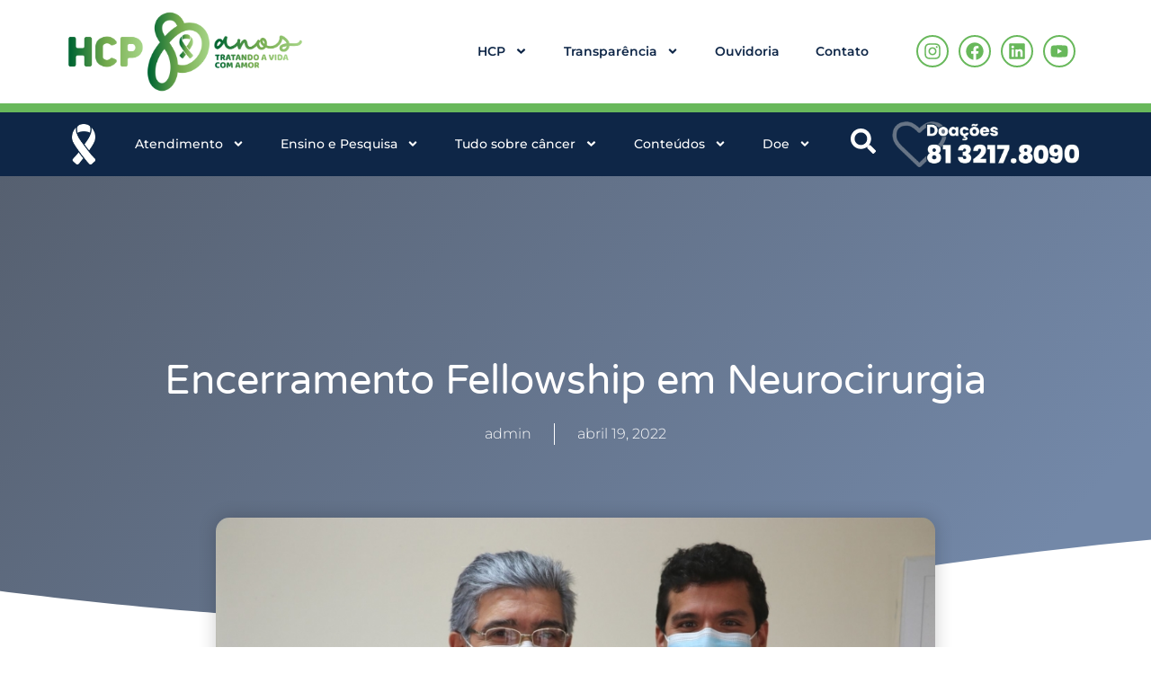

--- FILE ---
content_type: text/css
request_url: https://www.hcp.org.br/wp-content/uploads/elementor/css/post-125.css?ver=1764775456
body_size: 25990
content:
.elementor-125 .elementor-element.elementor-element-fd9520c:not(.elementor-motion-effects-element-type-background), .elementor-125 .elementor-element.elementor-element-fd9520c > .elementor-motion-effects-container > .elementor-motion-effects-layer{background-color:var( --e-global-color-703f32b );}.elementor-125 .elementor-element.elementor-element-fd9520c{transition:background 0.3s, border 0.3s, border-radius 0.3s, box-shadow 0.3s;padding:80px 0px 0px 0px;}.elementor-125 .elementor-element.elementor-element-fd9520c > .elementor-background-overlay{transition:background 0.3s, border-radius 0.3s, opacity 0.3s;}.elementor-widget-heading .elementor-heading-title{font-family:var( --e-global-typography-primary-font-family ), Sans-serif;font-weight:var( --e-global-typography-primary-font-weight );color:var( --e-global-color-primary );}.elementor-125 .elementor-element.elementor-element-b2722fe{text-align:left;}.elementor-125 .elementor-element.elementor-element-b2722fe .elementor-heading-title{font-family:"Montserrat", Sans-serif;font-size:3em;font-weight:500;text-transform:uppercase;color:var( --e-global-color-7cb9b99 );}.elementor-125 .elementor-element.elementor-element-d77f1f7 > .elementor-container > .elementor-column > .elementor-widget-wrap{align-content:center;align-items:center;}.elementor-125 .elementor-element.elementor-element-d77f1f7:not(.elementor-motion-effects-element-type-background), .elementor-125 .elementor-element.elementor-element-d77f1f7 > .elementor-motion-effects-container > .elementor-motion-effects-layer{background-color:var( --e-global-color-703f32b );}.elementor-125 .elementor-element.elementor-element-d77f1f7{transition:background 0.3s, border 0.3s, border-radius 0.3s, box-shadow 0.3s;padding:30px 0px 80px 0px;}.elementor-125 .elementor-element.elementor-element-d77f1f7 > .elementor-background-overlay{transition:background 0.3s, border-radius 0.3s, opacity 0.3s;}.elementor-125 .elementor-element.elementor-element-d77f1f7 a{color:var( --e-global-color-7cb9b99 );}.elementor-125 .elementor-element.elementor-element-d77f1f7 a:hover{color:var( --e-global-color-7cb9b99 );}.elementor-bc-flex-widget .elementor-125 .elementor-element.elementor-element-3b19967.elementor-column .elementor-widget-wrap{align-items:flex-start;}.elementor-125 .elementor-element.elementor-element-3b19967.elementor-column.elementor-element[data-element_type="column"] > .elementor-widget-wrap.elementor-element-populated{align-content:flex-start;align-items:flex-start;}.elementor-widget-text-editor{font-family:var( --e-global-typography-text-font-family ), Sans-serif;font-weight:var( --e-global-typography-text-font-weight );color:var( --e-global-color-text );}.elementor-widget-text-editor.elementor-drop-cap-view-stacked .elementor-drop-cap{background-color:var( --e-global-color-primary );}.elementor-widget-text-editor.elementor-drop-cap-view-framed .elementor-drop-cap, .elementor-widget-text-editor.elementor-drop-cap-view-default .elementor-drop-cap{color:var( --e-global-color-primary );border-color:var( --e-global-color-primary );}.elementor-125 .elementor-element.elementor-element-cf483d0{font-family:"Montserrat", Sans-serif;font-size:1.2em;font-weight:400;color:var( --e-global-color-7cb9b99 );}.elementor-bc-flex-widget .elementor-125 .elementor-element.elementor-element-325853b.elementor-column .elementor-widget-wrap{align-items:flex-start;}.elementor-125 .elementor-element.elementor-element-325853b.elementor-column.elementor-element[data-element_type="column"] > .elementor-widget-wrap.elementor-element-populated{align-content:flex-start;align-items:flex-start;}.elementor-125 .elementor-element.elementor-element-325853b > .elementor-element-populated{border-style:solid;border-width:0px 0px 0px 5px;border-color:var( --e-global-color-accent );padding:15px 15px 15px 25px;}.elementor-125 .elementor-element.elementor-element-39bd2c7{font-family:"Montserrat", Sans-serif;font-size:1.2em;font-weight:400;color:var( --e-global-color-7cb9b99 );}.elementor-bc-flex-widget .elementor-125 .elementor-element.elementor-element-09cfe40.elementor-column .elementor-widget-wrap{align-items:flex-start;}.elementor-125 .elementor-element.elementor-element-09cfe40.elementor-column.elementor-element[data-element_type="column"] > .elementor-widget-wrap.elementor-element-populated{align-content:flex-start;align-items:flex-start;}.elementor-125 .elementor-element.elementor-element-09cfe40 > .elementor-element-populated{border-style:solid;border-width:0px 0px 0px 5px;border-color:var( --e-global-color-accent );padding:15px 15px 15px 25px;}.elementor-125 .elementor-element.elementor-element-a4d0aed{font-family:"Montserrat", Sans-serif;font-size:1.2em;font-weight:400;color:var( --e-global-color-7cb9b99 );}.elementor-widget-button .elementor-button{background-color:var( --e-global-color-accent );font-family:var( --e-global-typography-accent-font-family ), Sans-serif;font-weight:var( --e-global-typography-accent-font-weight );}.elementor-125 .elementor-element.elementor-element-e5c48b3 .elementor-button{background-color:var( --e-global-color-primary );font-family:"Montserrat", Sans-serif;font-weight:500;text-transform:uppercase;border-radius:10px 10px 10px 10px;}.elementor-125 .elementor-element.elementor-element-e5c48b3 .elementor-button:hover, .elementor-125 .elementor-element.elementor-element-e5c48b3 .elementor-button:focus{background-color:var( --e-global-color-accent );}.elementor-125 .elementor-element.elementor-element-e5c48b3 .elementor-button-content-wrapper{flex-direction:row;}.elementor-125 .elementor-element.elementor-element-5b4b023:not(.elementor-motion-effects-element-type-background), .elementor-125 .elementor-element.elementor-element-5b4b023 > .elementor-motion-effects-container > .elementor-motion-effects-layer{background-color:#E6E7E9;}.elementor-125 .elementor-element.elementor-element-5b4b023{transition:background 0.3s, border 0.3s, border-radius 0.3s, box-shadow 0.3s;padding:80px 0px 30px 0px;}.elementor-125 .elementor-element.elementor-element-5b4b023 > .elementor-background-overlay{transition:background 0.3s, border-radius 0.3s, opacity 0.3s;}.elementor-125 .elementor-element.elementor-element-b38f678 .elementor-heading-title{font-family:"Montserrat", Sans-serif;font-size:1.5em;font-weight:600;color:var( --e-global-color-text );}.elementor-widget-icon-list .elementor-icon-list-item:not(:last-child):after{border-color:var( --e-global-color-text );}.elementor-widget-icon-list .elementor-icon-list-icon i{color:var( --e-global-color-primary );}.elementor-widget-icon-list .elementor-icon-list-icon svg{fill:var( --e-global-color-primary );}.elementor-widget-icon-list .elementor-icon-list-item > .elementor-icon-list-text, .elementor-widget-icon-list .elementor-icon-list-item > a{font-family:var( --e-global-typography-text-font-family ), Sans-serif;font-weight:var( --e-global-typography-text-font-weight );}.elementor-widget-icon-list .elementor-icon-list-text{color:var( --e-global-color-secondary );}.elementor-125 .elementor-element.elementor-element-ed1cbaf{padding:-10px 0px 0px 8px;--e-icon-list-icon-size:14px;--e-icon-list-icon-align:left;--e-icon-list-icon-margin:0 calc(var(--e-icon-list-icon-size, 1em) * 0.25) 0 0;--icon-vertical-offset:0px;}.elementor-125 .elementor-element.elementor-element-ed1cbaf .elementor-icon-list-icon i{color:var( --e-global-color-text );transition:color 0.3s;}.elementor-125 .elementor-element.elementor-element-ed1cbaf .elementor-icon-list-icon svg{fill:var( --e-global-color-text );transition:fill 0.3s;}.elementor-125 .elementor-element.elementor-element-ed1cbaf .elementor-icon-list-item:hover .elementor-icon-list-icon i{color:var( --e-global-color-accent );}.elementor-125 .elementor-element.elementor-element-ed1cbaf .elementor-icon-list-item:hover .elementor-icon-list-icon svg{fill:var( --e-global-color-accent );}.elementor-125 .elementor-element.elementor-element-ed1cbaf .elementor-icon-list-item > .elementor-icon-list-text, .elementor-125 .elementor-element.elementor-element-ed1cbaf .elementor-icon-list-item > a{font-family:"Montserrat", Sans-serif;font-weight:500;}.elementor-125 .elementor-element.elementor-element-ed1cbaf .elementor-icon-list-text{color:var( --e-global-color-text );transition:color 0.3s;}.elementor-125 .elementor-element.elementor-element-ed1cbaf .elementor-icon-list-item:hover .elementor-icon-list-text{color:var( --e-global-color-accent );}.elementor-125 .elementor-element.elementor-element-1fadf8d .elementor-heading-title{font-family:"Montserrat", Sans-serif;font-size:1.5em;font-weight:600;color:var( --e-global-color-text );}.elementor-125 .elementor-element.elementor-element-0dece65 .elementor-icon-list-icon i{color:var( --e-global-color-text );transition:color 0.3s;}.elementor-125 .elementor-element.elementor-element-0dece65 .elementor-icon-list-icon svg{fill:var( --e-global-color-text );transition:fill 0.3s;}.elementor-125 .elementor-element.elementor-element-0dece65 .elementor-icon-list-item:hover .elementor-icon-list-icon i{color:var( --e-global-color-accent );}.elementor-125 .elementor-element.elementor-element-0dece65 .elementor-icon-list-item:hover .elementor-icon-list-icon svg{fill:var( --e-global-color-accent );}.elementor-125 .elementor-element.elementor-element-0dece65{--e-icon-list-icon-size:14px;--e-icon-list-icon-align:left;--e-icon-list-icon-margin:0 calc(var(--e-icon-list-icon-size, 1em) * 0.25) 0 0;--icon-vertical-offset:0px;}.elementor-125 .elementor-element.elementor-element-0dece65 .elementor-icon-list-item > .elementor-icon-list-text, .elementor-125 .elementor-element.elementor-element-0dece65 .elementor-icon-list-item > a{font-family:"Montserrat", Sans-serif;font-weight:500;}.elementor-125 .elementor-element.elementor-element-0dece65 .elementor-icon-list-text{color:var( --e-global-color-text );transition:color 0.3s;}.elementor-125 .elementor-element.elementor-element-0dece65 .elementor-icon-list-item:hover .elementor-icon-list-text{color:var( --e-global-color-accent );}.elementor-125 .elementor-element.elementor-element-d3e3340 .elementor-heading-title{font-family:"Montserrat", Sans-serif;font-size:1.5em;font-weight:600;color:var( --e-global-color-text );}.elementor-125 .elementor-element.elementor-element-8a2dd09 .elementor-icon-list-icon i{color:var( --e-global-color-text );transition:color 0.3s;}.elementor-125 .elementor-element.elementor-element-8a2dd09 .elementor-icon-list-icon svg{fill:var( --e-global-color-text );transition:fill 0.3s;}.elementor-125 .elementor-element.elementor-element-8a2dd09 .elementor-icon-list-item:hover .elementor-icon-list-icon i{color:var( --e-global-color-accent );}.elementor-125 .elementor-element.elementor-element-8a2dd09 .elementor-icon-list-item:hover .elementor-icon-list-icon svg{fill:var( --e-global-color-accent );}.elementor-125 .elementor-element.elementor-element-8a2dd09{--e-icon-list-icon-size:14px;--e-icon-list-icon-align:left;--e-icon-list-icon-margin:0 calc(var(--e-icon-list-icon-size, 1em) * 0.25) 0 0;--icon-vertical-offset:0px;}.elementor-125 .elementor-element.elementor-element-8a2dd09 .elementor-icon-list-item > .elementor-icon-list-text, .elementor-125 .elementor-element.elementor-element-8a2dd09 .elementor-icon-list-item > a{font-family:"Montserrat", Sans-serif;font-weight:500;}.elementor-125 .elementor-element.elementor-element-8a2dd09 .elementor-icon-list-text{color:var( --e-global-color-text );transition:color 0.3s;}.elementor-125 .elementor-element.elementor-element-8a2dd09 .elementor-icon-list-item:hover .elementor-icon-list-text{color:var( --e-global-color-accent );}.elementor-125 .elementor-element.elementor-element-b7281ac .elementor-heading-title{font-family:"Montserrat", Sans-serif;font-size:1.5em;font-weight:600;color:var( --e-global-color-text );}.elementor-125 .elementor-element.elementor-element-cd50b3f .elementor-icon-list-icon i{color:var( --e-global-color-text );transition:color 0.3s;}.elementor-125 .elementor-element.elementor-element-cd50b3f .elementor-icon-list-icon svg{fill:var( --e-global-color-text );transition:fill 0.3s;}.elementor-125 .elementor-element.elementor-element-cd50b3f .elementor-icon-list-item:hover .elementor-icon-list-icon i{color:var( --e-global-color-accent );}.elementor-125 .elementor-element.elementor-element-cd50b3f .elementor-icon-list-item:hover .elementor-icon-list-icon svg{fill:var( --e-global-color-accent );}.elementor-125 .elementor-element.elementor-element-cd50b3f{--e-icon-list-icon-size:14px;--e-icon-list-icon-align:left;--e-icon-list-icon-margin:0 calc(var(--e-icon-list-icon-size, 1em) * 0.25) 0 0;--icon-vertical-offset:0px;}.elementor-125 .elementor-element.elementor-element-cd50b3f .elementor-icon-list-item > .elementor-icon-list-text, .elementor-125 .elementor-element.elementor-element-cd50b3f .elementor-icon-list-item > a{font-family:"Montserrat", Sans-serif;font-weight:500;}.elementor-125 .elementor-element.elementor-element-cd50b3f .elementor-icon-list-text{color:var( --e-global-color-text );transition:color 0.3s;}.elementor-125 .elementor-element.elementor-element-cd50b3f .elementor-icon-list-item:hover .elementor-icon-list-text{color:var( --e-global-color-accent );}.elementor-125 .elementor-element.elementor-element-0755f59 .elementor-heading-title{font-family:"Montserrat", Sans-serif;font-size:1.5em;font-weight:600;color:var( --e-global-color-text );}.elementor-125 .elementor-element.elementor-element-0ef408d .elementor-icon-list-icon i{color:var( --e-global-color-text );transition:color 0.3s;}.elementor-125 .elementor-element.elementor-element-0ef408d .elementor-icon-list-icon svg{fill:var( --e-global-color-text );transition:fill 0.3s;}.elementor-125 .elementor-element.elementor-element-0ef408d .elementor-icon-list-item:hover .elementor-icon-list-icon i{color:var( --e-global-color-accent );}.elementor-125 .elementor-element.elementor-element-0ef408d .elementor-icon-list-item:hover .elementor-icon-list-icon svg{fill:var( --e-global-color-accent );}.elementor-125 .elementor-element.elementor-element-0ef408d{--e-icon-list-icon-size:14px;--e-icon-list-icon-align:left;--e-icon-list-icon-margin:0 calc(var(--e-icon-list-icon-size, 1em) * 0.25) 0 0;--icon-vertical-offset:0px;}.elementor-125 .elementor-element.elementor-element-0ef408d .elementor-icon-list-item > .elementor-icon-list-text, .elementor-125 .elementor-element.elementor-element-0ef408d .elementor-icon-list-item > a{font-family:"Montserrat", Sans-serif;font-weight:500;}.elementor-125 .elementor-element.elementor-element-0ef408d .elementor-icon-list-text{color:var( --e-global-color-text );transition:color 0.3s;}.elementor-125 .elementor-element.elementor-element-0ef408d .elementor-icon-list-item:hover .elementor-icon-list-text{color:var( --e-global-color-accent );}.elementor-125 .elementor-element.elementor-element-0fe45f0 .elementor-heading-title{font-family:"Montserrat", Sans-serif;font-size:1.5em;font-weight:600;color:var( --e-global-color-text );}.elementor-125 .elementor-element.elementor-element-c745819 .elementor-icon-list-icon i{color:var( --e-global-color-text );transition:color 0.3s;}.elementor-125 .elementor-element.elementor-element-c745819 .elementor-icon-list-icon svg{fill:var( --e-global-color-text );transition:fill 0.3s;}.elementor-125 .elementor-element.elementor-element-c745819 .elementor-icon-list-item:hover .elementor-icon-list-icon i{color:var( --e-global-color-accent );}.elementor-125 .elementor-element.elementor-element-c745819 .elementor-icon-list-item:hover .elementor-icon-list-icon svg{fill:var( --e-global-color-accent );}.elementor-125 .elementor-element.elementor-element-c745819{--e-icon-list-icon-size:14px;--e-icon-list-icon-align:left;--e-icon-list-icon-margin:0 calc(var(--e-icon-list-icon-size, 1em) * 0.25) 0 0;--icon-vertical-offset:0px;}.elementor-125 .elementor-element.elementor-element-c745819 .elementor-icon-list-item > .elementor-icon-list-text, .elementor-125 .elementor-element.elementor-element-c745819 .elementor-icon-list-item > a{font-family:"Montserrat", Sans-serif;font-weight:500;}.elementor-125 .elementor-element.elementor-element-c745819 .elementor-icon-list-text{color:var( --e-global-color-text );transition:color 0.3s;}.elementor-125 .elementor-element.elementor-element-c745819 .elementor-icon-list-item:hover .elementor-icon-list-text{color:var( --e-global-color-accent );}.elementor-125 .elementor-element.elementor-element-2e31567 .elementor-heading-title{font-family:"Montserrat", Sans-serif;font-size:1.5em;font-weight:600;color:var( --e-global-color-text );}.elementor-125 .elementor-element.elementor-element-b5d943c .elementor-icon-list-icon i{color:var( --e-global-color-text );transition:color 0.3s;}.elementor-125 .elementor-element.elementor-element-b5d943c .elementor-icon-list-icon svg{fill:var( --e-global-color-text );transition:fill 0.3s;}.elementor-125 .elementor-element.elementor-element-b5d943c .elementor-icon-list-item:hover .elementor-icon-list-icon i{color:var( --e-global-color-accent );}.elementor-125 .elementor-element.elementor-element-b5d943c .elementor-icon-list-item:hover .elementor-icon-list-icon svg{fill:var( --e-global-color-accent );}.elementor-125 .elementor-element.elementor-element-b5d943c{--e-icon-list-icon-size:14px;--e-icon-list-icon-align:left;--e-icon-list-icon-margin:0 calc(var(--e-icon-list-icon-size, 1em) * 0.25) 0 0;--icon-vertical-offset:0px;}.elementor-125 .elementor-element.elementor-element-b5d943c .elementor-icon-list-item > .elementor-icon-list-text, .elementor-125 .elementor-element.elementor-element-b5d943c .elementor-icon-list-item > a{font-family:"Montserrat", Sans-serif;font-weight:500;}.elementor-125 .elementor-element.elementor-element-b5d943c .elementor-icon-list-text{color:var( --e-global-color-text );transition:color 0.3s;}.elementor-125 .elementor-element.elementor-element-b5d943c .elementor-icon-list-item:hover .elementor-icon-list-text{color:var( --e-global-color-accent );}.elementor-125 .elementor-element.elementor-element-c76c08a > .elementor-container > .elementor-column > .elementor-widget-wrap{align-content:center;align-items:center;}.elementor-125 .elementor-element.elementor-element-c76c08a:not(.elementor-motion-effects-element-type-background), .elementor-125 .elementor-element.elementor-element-c76c08a > .elementor-motion-effects-container > .elementor-motion-effects-layer{background-color:#E6E7E9;}.elementor-125 .elementor-element.elementor-element-c76c08a{transition:background 0.3s, border 0.3s, border-radius 0.3s, box-shadow 0.3s;}.elementor-125 .elementor-element.elementor-element-c76c08a > .elementor-background-overlay{transition:background 0.3s, border-radius 0.3s, opacity 0.3s;}.elementor-widget-theme-site-logo .widget-image-caption{color:var( --e-global-color-text );font-family:var( --e-global-typography-text-font-family ), Sans-serif;font-weight:var( --e-global-typography-text-font-weight );}.elementor-125 .elementor-element.elementor-element-28a83cd{text-align:left;}.elementor-widget-image .widget-image-caption{color:var( --e-global-color-text );font-family:var( --e-global-typography-text-font-family ), Sans-serif;font-weight:var( --e-global-typography-text-font-weight );}.elementor-125 .elementor-element.elementor-element-e7f2561{text-align:right;}.elementor-125 .elementor-element.elementor-element-c0e0847:not(.elementor-motion-effects-element-type-background), .elementor-125 .elementor-element.elementor-element-c0e0847 > .elementor-motion-effects-container > .elementor-motion-effects-layer{background-color:#E6E7E9;}.elementor-125 .elementor-element.elementor-element-c0e0847{border-style:solid;border-width:3px 0px 0px 0px;transition:background 0.3s, border 0.3s, border-radius 0.3s, box-shadow 0.3s;padding:15px 15px 15px 15px;}.elementor-125 .elementor-element.elementor-element-c0e0847 > .elementor-background-overlay{transition:background 0.3s, border-radius 0.3s, opacity 0.3s;}.elementor-125 .elementor-element.elementor-element-afeeeb6 .elementor-heading-title{font-family:"Montserrat", Sans-serif;font-size:1em;font-weight:500;line-height:1.5em;color:var( --e-global-color-703f32b );}.elementor-125 .elementor-element.elementor-element-d203bc4{--grid-template-columns:repeat(0, auto);text-align:right;--icon-size:20px;--grid-column-gap:7px;--grid-row-gap:0px;}.elementor-125 .elementor-element.elementor-element-d203bc4 .elementor-social-icon{background-color:#E6E7E9;--icon-padding:0.4em;border-style:solid;border-width:2px 2px 2px 2px;border-color:var( --e-global-color-703f32b );}.elementor-125 .elementor-element.elementor-element-d203bc4 .elementor-social-icon i{color:var( --e-global-color-703f32b );}.elementor-125 .elementor-element.elementor-element-d203bc4 .elementor-social-icon svg{fill:var( --e-global-color-703f32b );}.elementor-125 .elementor-element.elementor-element-d203bc4 .elementor-social-icon:hover{background-color:var( --e-global-color-703f32b );}.elementor-125 .elementor-element.elementor-element-d203bc4 .elementor-social-icon:hover i{color:#E6E7E9;}.elementor-125 .elementor-element.elementor-element-d203bc4 .elementor-social-icon:hover svg{fill:#E6E7E9;}.elementor-125 .elementor-element.elementor-element-f5f511f:not(.elementor-motion-effects-element-type-background), .elementor-125 .elementor-element.elementor-element-f5f511f > .elementor-motion-effects-container > .elementor-motion-effects-layer{background-color:var( --e-global-color-703f32b );}.elementor-125 .elementor-element.elementor-element-f5f511f{transition:background 0.3s, border 0.3s, border-radius 0.3s, box-shadow 0.3s;}.elementor-125 .elementor-element.elementor-element-f5f511f > .elementor-background-overlay{transition:background 0.3s, border-radius 0.3s, opacity 0.3s;}.elementor-125 .elementor-element.elementor-element-81af1a5 .elementor-icon-list-icon i{color:var( --e-global-color-7cb9b99 );transition:color 0.3s;}.elementor-125 .elementor-element.elementor-element-81af1a5 .elementor-icon-list-icon svg{fill:var( --e-global-color-7cb9b99 );transition:fill 0.3s;}.elementor-125 .elementor-element.elementor-element-81af1a5{--e-icon-list-icon-size:14px;--icon-vertical-offset:0px;}.elementor-125 .elementor-element.elementor-element-81af1a5 .elementor-icon-list-text{color:var( --e-global-color-7cb9b99 );transition:color 0.3s;}.elementor-125 .elementor-element.elementor-element-4a6adeb .elementor-icon-list-icon i{color:var( --e-global-color-7cb9b99 );transition:color 0.3s;}.elementor-125 .elementor-element.elementor-element-4a6adeb .elementor-icon-list-icon svg{fill:var( --e-global-color-7cb9b99 );transition:fill 0.3s;}.elementor-125 .elementor-element.elementor-element-4a6adeb{--e-icon-list-icon-size:14px;--icon-vertical-offset:0px;}.elementor-125 .elementor-element.elementor-element-4a6adeb .elementor-icon-list-text{color:var( --e-global-color-7cb9b99 );transition:color 0.3s;}.elementor-theme-builder-content-area{height:400px;}.elementor-location-header:before, .elementor-location-footer:before{content:"";display:table;clear:both;}@media(min-width:768px){.elementor-125 .elementor-element.elementor-element-3b19967{width:26.071%;}.elementor-125 .elementor-element.elementor-element-325853b{width:41.833%;}.elementor-125 .elementor-element.elementor-element-09cfe40{width:31.313%;}.elementor-125 .elementor-element.elementor-element-dc6c57a{width:41.49%;}.elementor-125 .elementor-element.elementor-element-e1839fe{width:24.786%;}}@media(max-width:767px){.elementor-125 .elementor-element.elementor-element-b2722fe{text-align:center;}.elementor-125 .elementor-element.elementor-element-cf483d0{text-align:center;}.elementor-125 .elementor-element.elementor-element-325853b > .elementor-element-populated{border-width:0px 0px 0px 0px;}.elementor-125 .elementor-element.elementor-element-39bd2c7{text-align:center;}.elementor-125 .elementor-element.elementor-element-09cfe40 > .elementor-element-populated{border-width:0px 0px 0px 0px;}.elementor-125 .elementor-element.elementor-element-a4d0aed{text-align:center;}.elementor-125 .elementor-element.elementor-element-b38f678{text-align:center;}.elementor-125 .elementor-element.elementor-element-ed1cbaf{margin:0px 0px calc(var(--kit-widget-spacing, 0px) + 20px) 0px;}.elementor-125 .elementor-element.elementor-element-1fadf8d{margin:0px 0px calc(var(--kit-widget-spacing, 0px) + 0px) 0px;text-align:center;}.elementor-125 .elementor-element.elementor-element-0dece65{margin:0px 0px calc(var(--kit-widget-spacing, 0px) + 20px) 0px;}.elementor-125 .elementor-element.elementor-element-d3e3340{text-align:center;}.elementor-125 .elementor-element.elementor-element-8a2dd09{margin:0px 0px calc(var(--kit-widget-spacing, 0px) + 20px) 0px;}.elementor-125 .elementor-element.elementor-element-b7281ac{text-align:center;}.elementor-125 .elementor-element.elementor-element-cd50b3f{margin:0px 0px calc(var(--kit-widget-spacing, 0px) + 20px) 0px;}.elementor-125 .elementor-element.elementor-element-0755f59{text-align:center;}.elementor-125 .elementor-element.elementor-element-0ef408d{margin:0px 0px calc(var(--kit-widget-spacing, 0px) + 20px) 0px;}.elementor-125 .elementor-element.elementor-element-0fe45f0{text-align:center;}.elementor-125 .elementor-element.elementor-element-c745819{margin:0px 0px calc(var(--kit-widget-spacing, 0px) + 20px) 0px;}.elementor-125 .elementor-element.elementor-element-2e31567{margin:0px 0px calc(var(--kit-widget-spacing, 0px) + 20px) 0px;text-align:center;}.elementor-125 .elementor-element.elementor-element-b5d943c{margin:0px 0px calc(var(--kit-widget-spacing, 0px) + 20px) 0px;}.elementor-125 .elementor-element.elementor-element-28a83cd{text-align:center;}.elementor-125 .elementor-element.elementor-element-e7f2561{text-align:center;}.elementor-125 .elementor-element.elementor-element-d203bc4{text-align:center;}}/* Start custom CSS for section, class: .elementor-element-fd9520c */.elementor-125 .elementor-element.elementor-element-fd9520c a, .elementor-125 .elementor-element.elementor-element-fd9520c a:hover {
    color: white !important;
}/* End custom CSS */

--- FILE ---
content_type: text/css
request_url: https://www.hcp.org.br/wp-content/uploads/elementor/css/post-5596.css?ver=1764775456
body_size: 17939
content:
.elementor-5596 .elementor-element.elementor-element-56f97366:not(.elementor-motion-effects-element-type-background), .elementor-5596 .elementor-element.elementor-element-56f97366 > .elementor-motion-effects-container > .elementor-motion-effects-layer{background-color:transparent;background-image:linear-gradient(130deg, var( --e-global-color-c8ccf4a ) 0%, #7388A8 89%);}.elementor-5596 .elementor-element.elementor-element-56f97366 > .elementor-background-overlay{background-image:url("https://www.hcp.org.br/wp-content/uploads/2022/11/Post-BG.png");background-position:center center;background-repeat:no-repeat;background-size:cover;opacity:0.15;transition:background 0.3s, border-radius 0.3s, opacity 0.3s;}.elementor-5596 .elementor-element.elementor-element-56f97366 > .elementor-container{min-height:500px;}.elementor-5596 .elementor-element.elementor-element-56f97366{transition:background 0.3s, border 0.3s, border-radius 0.3s, box-shadow 0.3s;}.elementor-5596 .elementor-element.elementor-element-56f97366 > .elementor-shape-bottom svg{width:calc(260% + 1.3px);height:120px;transform:translateX(-50%) rotateY(180deg);}.elementor-5596 .elementor-element.elementor-element-33df6b35 > .elementor-element-populated{padding:0px 50px 0px 50px;}.elementor-widget-theme-post-title .elementor-heading-title{font-family:var( --e-global-typography-primary-font-family ), Sans-serif;font-weight:var( --e-global-typography-primary-font-weight );color:var( --e-global-color-primary );}.elementor-5596 .elementor-element.elementor-element-59e28a6a{text-align:center;}.elementor-5596 .elementor-element.elementor-element-59e28a6a .elementor-heading-title{font-family:"Varela Round", Sans-serif;font-size:45px;font-weight:300;text-transform:none;line-height:1.2em;color:#ffffff;}.elementor-widget-post-info .elementor-icon-list-item:not(:last-child):after{border-color:var( --e-global-color-text );}.elementor-widget-post-info .elementor-icon-list-icon i{color:var( --e-global-color-primary );}.elementor-widget-post-info .elementor-icon-list-icon svg{fill:var( --e-global-color-primary );}.elementor-widget-post-info .elementor-icon-list-text, .elementor-widget-post-info .elementor-icon-list-text a{color:var( --e-global-color-secondary );}.elementor-widget-post-info .elementor-icon-list-item{font-family:var( --e-global-typography-text-font-family ), Sans-serif;font-weight:var( --e-global-typography-text-font-weight );}.elementor-5596 .elementor-element.elementor-element-50957e46 .elementor-icon-list-items:not(.elementor-inline-items) .elementor-icon-list-item:not(:last-child){padding-bottom:calc(50px/2);}.elementor-5596 .elementor-element.elementor-element-50957e46 .elementor-icon-list-items:not(.elementor-inline-items) .elementor-icon-list-item:not(:first-child){margin-top:calc(50px/2);}.elementor-5596 .elementor-element.elementor-element-50957e46 .elementor-icon-list-items.elementor-inline-items .elementor-icon-list-item{margin-right:calc(50px/2);margin-left:calc(50px/2);}.elementor-5596 .elementor-element.elementor-element-50957e46 .elementor-icon-list-items.elementor-inline-items{margin-right:calc(-50px/2);margin-left:calc(-50px/2);}body.rtl .elementor-5596 .elementor-element.elementor-element-50957e46 .elementor-icon-list-items.elementor-inline-items .elementor-icon-list-item:after{left:calc(-50px/2);}body:not(.rtl) .elementor-5596 .elementor-element.elementor-element-50957e46 .elementor-icon-list-items.elementor-inline-items .elementor-icon-list-item:after{right:calc(-50px/2);}.elementor-5596 .elementor-element.elementor-element-50957e46 .elementor-icon-list-item:not(:last-child):after{content:"";height:100%;border-color:#ffffff;}.elementor-5596 .elementor-element.elementor-element-50957e46 .elementor-icon-list-items:not(.elementor-inline-items) .elementor-icon-list-item:not(:last-child):after{border-top-style:solid;border-top-width:1px;}.elementor-5596 .elementor-element.elementor-element-50957e46 .elementor-icon-list-items.elementor-inline-items .elementor-icon-list-item:not(:last-child):after{border-left-style:solid;}.elementor-5596 .elementor-element.elementor-element-50957e46 .elementor-inline-items .elementor-icon-list-item:not(:last-child):after{border-left-width:1px;}.elementor-5596 .elementor-element.elementor-element-50957e46 .elementor-icon-list-icon{width:0px;}.elementor-5596 .elementor-element.elementor-element-50957e46 .elementor-icon-list-icon i{font-size:0px;}.elementor-5596 .elementor-element.elementor-element-50957e46 .elementor-icon-list-icon svg{--e-icon-list-icon-size:0px;}.elementor-5596 .elementor-element.elementor-element-50957e46 .elementor-icon-list-text, .elementor-5596 .elementor-element.elementor-element-50957e46 .elementor-icon-list-text a{color:#ffffff;}.elementor-5596 .elementor-element.elementor-element-50957e46 .elementor-icon-list-item{font-family:"Montserrat", Sans-serif;font-size:16px;font-weight:300;}.elementor-5596 .elementor-element.elementor-element-302ad0ff{margin-top:-120px;margin-bottom:0px;}.elementor-5596 .elementor-element.elementor-element-6b1fb2c1 > .elementor-widget-wrap > .elementor-widget:not(.elementor-widget__width-auto):not(.elementor-widget__width-initial):not(:last-child):not(.elementor-absolute){--kit-widget-spacing:10px;}.elementor-5596 .elementor-element.elementor-element-6b1fb2c1 > .elementor-element-populated{padding:0px 0px 0px 0px;}.elementor-widget-theme-post-featured-image .widget-image-caption{color:var( --e-global-color-text );font-family:var( --e-global-typography-text-font-family ), Sans-serif;font-weight:var( --e-global-typography-text-font-weight );}.elementor-5596 .elementor-element.elementor-element-fea21ea img{border-radius:15px 15px 15px 15px;box-shadow:0px 0px 20px 0px rgba(0,0,0,0.2);}.elementor-widget-theme-post-content{color:var( --e-global-color-text );font-family:var( --e-global-typography-text-font-family ), Sans-serif;font-weight:var( --e-global-typography-text-font-weight );}.elementor-5596 .elementor-element.elementor-element-17c7bb54{margin:30px 0px calc(var(--kit-widget-spacing, 0px) + 0px) 0px;text-align:left;color:var( --e-global-color-c8ccf4a );font-family:"Montserrat", Sans-serif;font-size:1.2em;font-weight:400;line-height:1.6em;}.elementor-5596 .elementor-element.elementor-element-6eca84d0{border-style:solid;border-width:1px 0px 1px 0px;border-color:rgba(159,163,173,0.2);padding:20px 0px 20px 0px;}.elementor-bc-flex-widget .elementor-5596 .elementor-element.elementor-element-4b98f493.elementor-column .elementor-widget-wrap{align-items:center;}.elementor-5596 .elementor-element.elementor-element-4b98f493.elementor-column.elementor-element[data-element_type="column"] > .elementor-widget-wrap.elementor-element-populated{align-content:center;align-items:center;}.elementor-widget-heading .elementor-heading-title{font-family:var( --e-global-typography-primary-font-family ), Sans-serif;font-weight:var( --e-global-typography-primary-font-weight );color:var( --e-global-color-primary );}.elementor-5596 .elementor-element.elementor-element-4117ef19 .elementor-heading-title{font-size:20px;font-weight:500;text-transform:capitalize;line-height:1.2em;color:var( --e-global-color-703f32b );}.elementor-5596 .elementor-element.elementor-element-70e65733 > .elementor-element-populated{padding:0px 0px 0px 0px;}.elementor-5596 .elementor-element.elementor-element-264f2b14{--alignment:right;--grid-side-margin:20px;--grid-column-gap:20px;--grid-row-gap:0px;--grid-bottom-margin:0px;--e-share-buttons-primary-color:#ffffff;--e-share-buttons-secondary-color:rgba(47,55,89,0.7);}.elementor-5596 .elementor-element.elementor-element-264f2b14 .elementor-share-btn{font-size:calc(1px * 10);}.elementor-5596 .elementor-element.elementor-element-264f2b14 .elementor-share-btn__icon{--e-share-buttons-icon-size:3em;}.elementor-5596 .elementor-element.elementor-element-264f2b14 .elementor-share-btn:hover{--e-share-buttons-secondary-color:var( --e-global-color-accent );}.elementor-widget-post-navigation span.post-navigation__prev--label{color:var( --e-global-color-text );}.elementor-widget-post-navigation span.post-navigation__next--label{color:var( --e-global-color-text );}.elementor-widget-post-navigation span.post-navigation__prev--label, .elementor-widget-post-navigation span.post-navigation__next--label{font-family:var( --e-global-typography-secondary-font-family ), Sans-serif;font-weight:var( --e-global-typography-secondary-font-weight );}.elementor-widget-post-navigation span.post-navigation__prev--title, .elementor-widget-post-navigation span.post-navigation__next--title{color:var( --e-global-color-secondary );font-family:var( --e-global-typography-secondary-font-family ), Sans-serif;font-weight:var( --e-global-typography-secondary-font-weight );}.elementor-5596 .elementor-element.elementor-element-2cf1d01c{margin:0px 0px calc(var(--kit-widget-spacing, 0px) + 50px) 0px;}.elementor-5596 .elementor-element.elementor-element-2cf1d01c span.post-navigation__prev--label{color:var( --e-global-color-accent );}.elementor-5596 .elementor-element.elementor-element-2cf1d01c span.post-navigation__next--label{color:var( --e-global-color-accent );}.elementor-5596 .elementor-element.elementor-element-2cf1d01c span.post-navigation__prev--label, .elementor-5596 .elementor-element.elementor-element-2cf1d01c span.post-navigation__next--label{font-family:"Montserrat", Sans-serif;font-size:1.2em;font-weight:500;}.elementor-5596 .elementor-element.elementor-element-2cf1d01c span.post-navigation__prev--title, .elementor-5596 .elementor-element.elementor-element-2cf1d01c span.post-navigation__next--title{color:#3d4459;font-family:"Montserrat", Sans-serif;font-size:1.1em;font-weight:500;}.elementor-5596 .elementor-element.elementor-element-2cf1d01c span.post-navigation__prev--title:hover, .elementor-5596 .elementor-element.elementor-element-2cf1d01c span.post-navigation__next--title:hover{color:var( --e-global-color-accent );}.elementor-5596 .elementor-element.elementor-element-2cf1d01c .post-navigation__arrow-wrapper{color:var( --e-global-color-accent );font-size:20px;}body:not(.rtl) .elementor-5596 .elementor-element.elementor-element-2cf1d01c .post-navigation__arrow-prev{padding-right:20px;}body:not(.rtl) .elementor-5596 .elementor-element.elementor-element-2cf1d01c .post-navigation__arrow-next{padding-left:20px;}body.rtl .elementor-5596 .elementor-element.elementor-element-2cf1d01c .post-navigation__arrow-prev{padding-left:20px;}body.rtl .elementor-5596 .elementor-element.elementor-element-2cf1d01c .post-navigation__arrow-next{padding-right:20px;}.elementor-5596 .elementor-element.elementor-element-2cf1d01c .elementor-post-navigation__separator{background-color:rgba(159,163,173,0.2);width:1px;}.elementor-5596 .elementor-element.elementor-element-2cf1d01c .elementor-post-navigation{color:rgba(159,163,173,0.2);border-top-width:1px;border-bottom-width:1px;padding:45px 0;}.elementor-5596 .elementor-element.elementor-element-2cf1d01c .elementor-post-navigation__next.elementor-post-navigation__link{width:calc(50% - (1px / 2));}.elementor-5596 .elementor-element.elementor-element-2cf1d01c .elementor-post-navigation__prev.elementor-post-navigation__link{width:calc(50% - (1px / 2));}.elementor-5596 .elementor-element.elementor-element-6314a201 .elementor-heading-title{font-family:"Montserrat", Sans-serif;font-size:24px;font-weight:600;text-transform:capitalize;line-height:1.2em;color:var( --e-global-color-c8ccf4a );}.elementor-widget-posts .elementor-button{background-color:var( --e-global-color-accent );font-family:var( --e-global-typography-accent-font-family ), Sans-serif;font-weight:var( --e-global-typography-accent-font-weight );}.elementor-widget-posts .elementor-post__title, .elementor-widget-posts .elementor-post__title a{color:var( --e-global-color-secondary );font-family:var( --e-global-typography-primary-font-family ), Sans-serif;font-weight:var( --e-global-typography-primary-font-weight );}.elementor-widget-posts .elementor-post__meta-data{font-family:var( --e-global-typography-secondary-font-family ), Sans-serif;font-weight:var( --e-global-typography-secondary-font-weight );}.elementor-widget-posts .elementor-post__excerpt p{font-family:var( --e-global-typography-text-font-family ), Sans-serif;font-weight:var( --e-global-typography-text-font-weight );}.elementor-widget-posts .elementor-post__read-more{color:var( --e-global-color-accent );}.elementor-widget-posts a.elementor-post__read-more{font-family:var( --e-global-typography-accent-font-family ), Sans-serif;font-weight:var( --e-global-typography-accent-font-weight );}.elementor-widget-posts .elementor-post__card .elementor-post__badge{background-color:var( --e-global-color-accent );font-family:var( --e-global-typography-accent-font-family ), Sans-serif;font-weight:var( --e-global-typography-accent-font-weight );}.elementor-widget-posts .elementor-pagination{font-family:var( --e-global-typography-secondary-font-family ), Sans-serif;font-weight:var( --e-global-typography-secondary-font-weight );}.elementor-widget-posts .e-load-more-message{font-family:var( --e-global-typography-secondary-font-family ), Sans-serif;font-weight:var( --e-global-typography-secondary-font-weight );}.elementor-5596 .elementor-element.elementor-element-7723d701{--grid-row-gap:30px;--grid-column-gap:30px;}.elementor-5596 .elementor-element.elementor-element-7723d701 > .elementor-widget-container{margin:35px 0px 80px 0px;}.elementor-5596 .elementor-element.elementor-element-7723d701 .elementor-posts-container .elementor-post__thumbnail{padding-bottom:calc( 0.5 * 100% );}.elementor-5596 .elementor-element.elementor-element-7723d701:after{content:"0.5";}.elementor-5596 .elementor-element.elementor-element-7723d701 .elementor-post__thumbnail__link{width:100%;}.elementor-5596 .elementor-element.elementor-element-7723d701 .elementor-post__meta-data span + span:before{content:"•";}.elementor-5596 .elementor-element.elementor-element-7723d701 .elementor-post__card{border-radius:10px;}.elementor-5596 .elementor-element.elementor-element-7723d701 .elementor-post__text{padding:0 35px;margin-top:10px;}.elementor-5596 .elementor-element.elementor-element-7723d701 .elementor-post__meta-data{padding:10px 35px;color:rgba(61,68,89,0.5);font-family:"Montserrat", Sans-serif;font-size:14px;}.elementor-5596 .elementor-element.elementor-element-7723d701 .elementor-post__avatar{padding-right:35px;padding-left:35px;}.elementor-5596 .elementor-element.elementor-element-7723d701 .elementor-post__badge{left:0;}.elementor-5596 .elementor-element.elementor-element-7723d701 .elementor-post__card .elementor-post__badge{background-color:var( --e-global-color-accent );border-radius:5px;font-size:10px;margin:25px;font-family:"Montserrat", Sans-serif;text-transform:capitalize;}.elementor-5596 .elementor-element.elementor-element-7723d701 .elementor-post__title, .elementor-5596 .elementor-element.elementor-element-7723d701 .elementor-post__title a{color:var( --e-global-color-c8ccf4a );font-family:"Montserrat", Sans-serif;font-size:20px;text-transform:capitalize;line-height:1.4em;}.elementor-5596 .elementor-element.elementor-element-7723d701 .elementor-post__meta-data span:before{color:rgba(61,68,89,0.5);}body.elementor-page-5596:not(.elementor-motion-effects-element-type-background), body.elementor-page-5596 > .elementor-motion-effects-container > .elementor-motion-effects-layer{background-color:#FFFFFF;}@media(max-width:1024px){.elementor-5596 .elementor-element.elementor-element-56f97366 > .elementor-container{min-height:650px;}.elementor-5596 .elementor-element.elementor-element-56f97366 > .elementor-shape-bottom svg{height:195px;}.elementor-5596 .elementor-element.elementor-element-56f97366{padding:0% 5% 0% 5%;}.elementor-5596 .elementor-element.elementor-element-59e28a6a .elementor-heading-title{font-size:40px;}.elementor-5596 .elementor-element.elementor-element-302ad0ff{padding:0px 30px 0px 30px;}.elementor-5596 .elementor-element.elementor-element-4117ef19 .elementor-heading-title{font-size:24px;} .elementor-5596 .elementor-element.elementor-element-264f2b14{--grid-side-margin:20px;--grid-column-gap:20px;--grid-row-gap:0px;--grid-bottom-margin:0px;}.elementor-5596 .elementor-element.elementor-element-6314a201 .elementor-heading-title{font-size:24px;}}@media(max-width:767px){.elementor-5596 .elementor-element.elementor-element-56f97366 > .elementor-container{min-height:500px;}.elementor-5596 .elementor-element.elementor-element-56f97366{padding:0px 15px 0px 015px;}.elementor-5596 .elementor-element.elementor-element-33df6b35 > .elementor-element-populated{padding:0px 0px 0px 0px;}.elementor-5596 .elementor-element.elementor-element-59e28a6a{text-align:center;}.elementor-5596 .elementor-element.elementor-element-59e28a6a .elementor-heading-title{font-size:30px;}.elementor-5596 .elementor-element.elementor-element-302ad0ff{padding:20px 20px 0px 20px;}.elementor-5596 .elementor-element.elementor-element-fea21ea{text-align:center;}.elementor-5596 .elementor-element.elementor-element-4117ef19{text-align:center;}.elementor-5596 .elementor-element.elementor-element-4117ef19 .elementor-heading-title{font-size:24px;line-height:1.4em;}.elementor-5596 .elementor-element.elementor-element-264f2b14{--alignment:center;} .elementor-5596 .elementor-element.elementor-element-264f2b14{--grid-side-margin:20px;--grid-column-gap:20px;--grid-row-gap:0px;--grid-bottom-margin:0px;}.elementor-5596 .elementor-element.elementor-element-6314a201{text-align:center;}.elementor-5596 .elementor-element.elementor-element-6314a201 .elementor-heading-title{font-size:24px;line-height:1.4em;}.elementor-5596 .elementor-element.elementor-element-7723d701 .elementor-posts-container .elementor-post__thumbnail{padding-bottom:calc( 0.5 * 100% );}.elementor-5596 .elementor-element.elementor-element-7723d701:after{content:"0.5";}.elementor-5596 .elementor-element.elementor-element-7723d701 .elementor-post__thumbnail__link{width:100%;}}

--- FILE ---
content_type: text/css
request_url: https://www.hcp.org.br/wp-content/uploads/elementor/css/post-14481.css?ver=1764775456
body_size: 5084
content:
.elementor-widget-image-box .elementor-image-box-title{font-family:var( --e-global-typography-primary-font-family ), Sans-serif;font-weight:var( --e-global-typography-primary-font-weight );color:var( --e-global-color-primary );}.elementor-widget-image-box:has(:hover) .elementor-image-box-title,
					 .elementor-widget-image-box:has(:focus) .elementor-image-box-title{color:var( --e-global-color-primary );}.elementor-widget-image-box .elementor-image-box-description{font-family:var( --e-global-typography-text-font-family ), Sans-serif;font-weight:var( --e-global-typography-text-font-weight );color:var( --e-global-color-text );}.elementor-14481 .elementor-element.elementor-element-2f62225.elementor-position-right .elementor-image-box-img{margin-left:1em;}.elementor-14481 .elementor-element.elementor-element-2f62225.elementor-position-left .elementor-image-box-img{margin-right:1em;}.elementor-14481 .elementor-element.elementor-element-2f62225.elementor-position-top .elementor-image-box-img{margin-bottom:1em;}.elementor-14481 .elementor-element.elementor-element-2f62225 .elementor-image-box-wrapper .elementor-image-box-img{width:44%;}.elementor-14481 .elementor-element.elementor-element-2f62225 .elementor-image-box-img img{border-style:solid;border-width:10px 10px 10px 10px;border-color:#933F70;border-radius:200px;transition-duration:0.3s;}.elementor-14481 .elementor-element.elementor-element-2f62225 .elementor-image-box-title{font-family:"Poppins", Sans-serif;font-size:3em;font-weight:600;color:#CB4A96;}.elementor-14481 .elementor-element.elementor-element-2f62225 .elementor-image-box-description{font-family:"Poppins", Sans-serif;font-size:1em;font-weight:400;}.elementor-widget-text-editor{font-family:var( --e-global-typography-text-font-family ), Sans-serif;font-weight:var( --e-global-typography-text-font-weight );color:var( --e-global-color-text );}.elementor-widget-text-editor.elementor-drop-cap-view-stacked .elementor-drop-cap{background-color:var( --e-global-color-primary );}.elementor-widget-text-editor.elementor-drop-cap-view-framed .elementor-drop-cap, .elementor-widget-text-editor.elementor-drop-cap-view-default .elementor-drop-cap{color:var( --e-global-color-primary );border-color:var( --e-global-color-primary );}.elementor-14481 .elementor-element.elementor-element-dc76c18{text-align:center;font-family:"Poppins", Sans-serif;font-size:1.2em;font-weight:400;color:#933F70;}.elementor-14481 .elementor-element.elementor-element-403edd0{text-align:center;font-family:"Poppins", Sans-serif;font-size:1.2em;font-weight:400;color:#933F70;}.elementor-14481 .elementor-element.elementor-element-c668e44{text-align:center;font-family:"Poppins", Sans-serif;font-size:1.2em;font-weight:400;color:#933F70;}.elementor-14481 .elementor-element.elementor-element-5a48269{text-align:center;font-family:"Poppins", Sans-serif;font-size:1.2em;font-weight:400;color:#933F70;}.elementor-14481 .elementor-element.elementor-element-f54c1b3{text-align:center;font-family:"Poppins", Sans-serif;font-size:1.2em;font-weight:400;color:#933F70;}.elementor-14481 .elementor-element.elementor-element-7862aa0{text-align:right;font-family:"Lato", Sans-serif;font-size:1.2em;font-weight:400;font-style:italic;color:var( --e-global-color-66d1eef );}#elementor-popup-modal-14481{background-color:rgba(0,0,0,.8);justify-content:center;align-items:center;pointer-events:all;}#elementor-popup-modal-14481 .dialog-message{width:40vw;height:auto;padding:30px 30px 30px 30px;}#elementor-popup-modal-14481 .dialog-close-button{display:flex;font-size:2.3em;}#elementor-popup-modal-14481 .dialog-widget-content{border-radius:20px 20px 20px 20px;box-shadow:2px 8px 23px 3px rgba(0,0,0,0.2);}#elementor-popup-modal-14481 .dialog-close-button i{color:var( --e-global-color-66d1eef );}#elementor-popup-modal-14481 .dialog-close-button svg{fill:var( --e-global-color-66d1eef );}@media(max-width:1024px){.elementor-14481 .elementor-element.elementor-element-2f62225 .elementor-image-box-wrapper .elementor-image-box-img{width:54%;}#elementor-popup-modal-14481 .dialog-message{width:92vw;}}@media(max-width:767px){.elementor-14481 .elementor-element.elementor-element-2f62225 .elementor-image-box-img{margin-bottom:1em;}.elementor-14481 .elementor-element.elementor-element-2f62225 .elementor-image-box-wrapper .elementor-image-box-img{width:86%;}.elementor-14481 .elementor-element.elementor-element-2f62225 .elementor-image-box-title{font-size:2em;}.elementor-14481 .elementor-element.elementor-element-dc76c18{text-align:center;font-size:1em;}.elementor-14481 .elementor-element.elementor-element-403edd0{text-align:center;font-size:1em;}.elementor-14481 .elementor-element.elementor-element-c668e44{text-align:center;font-size:1em;}.elementor-14481 .elementor-element.elementor-element-5a48269{text-align:center;font-size:1em;}.elementor-14481 .elementor-element.elementor-element-f54c1b3{text-align:center;font-size:1em;}.elementor-14481 .elementor-element.elementor-element-7862aa0{font-size:1.1em;}#elementor-popup-modal-14481 .dialog-message{width:87vw;padding:5px 5px 5px 5px;}}

--- FILE ---
content_type: text/css
request_url: https://www.hcp.org.br/wp-content/uploads/elementor/css/post-11226.css?ver=1764775456
body_size: 2034
content:
.elementor-11226 .elementor-element.elementor-element-87d4633 > .elementor-container > .elementor-column > .elementor-widget-wrap{align-content:center;align-items:center;}.elementor-11226 .elementor-element.elementor-element-87d4633:not(.elementor-motion-effects-element-type-background), .elementor-11226 .elementor-element.elementor-element-87d4633 > .elementor-motion-effects-container > .elementor-motion-effects-layer{background-color:#121412B8;}.elementor-11226 .elementor-element.elementor-element-87d4633{transition:background 0.3s, border 0.3s, border-radius 0.3s, box-shadow 0.3s;padding:50px 50px 50px 50px;}.elementor-11226 .elementor-element.elementor-element-87d4633 > .elementor-background-overlay{transition:background 0.3s, border-radius 0.3s, opacity 0.3s;}.elementor-11226 .elementor-element.elementor-element-ff90dc9 > .elementor-element-populated{padding:0px 0px 0px 0px;}.elementor-11226 .elementor-element.elementor-element-3b8e5a8 .elementor-wrapper{--video-aspect-ratio:1.77777;}.elementor-11226 .elementor-element.elementor-element-e2b744b .elementor-wrapper{--video-aspect-ratio:0.5625;}#elementor-popup-modal-11226{background-color:rgba(0,0,0,.8);justify-content:center;align-items:center;pointer-events:all;}#elementor-popup-modal-11226 .dialog-message{width:100vw;height:100vh;align-items:flex-start;}#elementor-popup-modal-11226 .dialog-close-button{display:flex;font-size:38px;}#elementor-popup-modal-11226 .dialog-widget-content{box-shadow:2px 8px 23px 3px rgba(0,0,0,0.2);}#elementor-popup-modal-11226 .dialog-close-button i{color:#FFE700;}#elementor-popup-modal-11226 .dialog-close-button svg{fill:#FFE700;}@media(max-width:767px){.elementor-bc-flex-widget .elementor-11226 .elementor-element.elementor-element-ff90dc9.elementor-column .elementor-widget-wrap{align-items:center;}.elementor-11226 .elementor-element.elementor-element-ff90dc9.elementor-column.elementor-element[data-element_type="column"] > .elementor-widget-wrap.elementor-element-populated{align-content:center;align-items:center;}}

--- FILE ---
content_type: text/css
request_url: https://www.hcp.org.br/wp-content/uploads/elementor/css/post-1315.css?ver=1764775457
body_size: 4642
content:
.elementor-1315 .elementor-element.elementor-element-1fa15d40{margin-top:15px;margin-bottom:15px;padding:22px 22px 22px 22px;}.elementor-widget-heading .elementor-heading-title{font-family:var( --e-global-typography-primary-font-family ), Sans-serif;font-weight:var( --e-global-typography-primary-font-weight );color:var( --e-global-color-primary );}.elementor-1315 .elementor-element.elementor-element-30ceafd5 .elementor-heading-title{font-family:"Montserrat", Sans-serif;font-size:28px;font-weight:600;color:var( --e-global-color-c8ccf4a );}.elementor-widget-media-carousel .elementor-carousel-image-overlay{font-family:var( --e-global-typography-accent-font-family ), Sans-serif;font-weight:var( --e-global-typography-accent-font-weight );}.elementor-1315 .elementor-element.elementor-element-c47ba71.elementor-skin-slideshow .elementor-main-swiper:not(.elementor-thumbnails-swiper){margin-bottom:10px;}.elementor-1315 .elementor-element.elementor-element-c47ba71 .swiper-pagination-bullet-active, .elementor-1315 .elementor-element.elementor-element-c47ba71 .swiper-pagination-progressbar-fill{background-color:#2281A0;}.elementor-1315 .elementor-element.elementor-element-c47ba71 .swiper-pagination-fraction{color:#2281A0;}.elementor-1315 .elementor-element.elementor-element-c47ba71{margin:0px 0px calc(var(--kit-widget-spacing, 0px) + 0px) 0px;padding:0px 0px 0px 0px;z-index:0;border-radius:15px 15px 15px 15px;}.elementor-1315 .elementor-element.elementor-element-c47ba71 .elementor-main-swiper{height:349px;}.elementor-1315 .elementor-element.elementor-element-c47ba71 .elementor-main-swiper .swiper-slide{border-radius:20px;}.elementor-1315 .elementor-element.elementor-element-c47ba71 .elementor-swiper-button{font-size:41px;}.elementor-1315 .elementor-element.elementor-element-c47ba71 .swiper-pagination-bullet{height:18px;width:18px;}.elementor-1315 .elementor-element.elementor-element-c47ba71 .swiper-horizontal .swiper-pagination-progressbar{height:18px;}.elementor-widget-text-editor{font-family:var( --e-global-typography-text-font-family ), Sans-serif;font-weight:var( --e-global-typography-text-font-weight );color:var( --e-global-color-text );}.elementor-widget-text-editor.elementor-drop-cap-view-stacked .elementor-drop-cap{background-color:var( --e-global-color-primary );}.elementor-widget-text-editor.elementor-drop-cap-view-framed .elementor-drop-cap, .elementor-widget-text-editor.elementor-drop-cap-view-default .elementor-drop-cap{color:var( --e-global-color-primary );border-color:var( --e-global-color-primary );}.elementor-1315 .elementor-element.elementor-element-39c54695{columns:1;font-family:"Montserrat", Sans-serif;font-size:18px;font-weight:400;color:var( --e-global-color-c8ccf4a );}.elementor-1315 .elementor-element.elementor-element-37eda8ee{background-color:var( --e-global-color-66d1eef );padding:20px 20px 20px 20px;border-radius:10px 10px 10px 10px;columns:1;font-family:"Montserrat", Sans-serif;font-size:18px;font-weight:400;color:var( --e-global-color-7cb9b99 );}.elementor-1315 .elementor-element.elementor-element-37eda8ee.ha-has-bg-overlay:hover::before{transition:background 0.3s;}#elementor-popup-modal-1315 .dialog-widget-content{animation-duration:0.5s;border-style:solid;border-width:0px 0px 0px 0px;border-radius:20px 20px 20px 20px;box-shadow:25px 25px 0px -4px #E74274;}#elementor-popup-modal-1315{background-color:rgba(0,0,0,.8);justify-content:center;align-items:center;pointer-events:all;}#elementor-popup-modal-1315 .dialog-message{width:720px;height:auto;}#elementor-popup-modal-1315 .dialog-close-button{display:flex;font-size:30px;}#elementor-popup-modal-1315 .dialog-close-button i{color:var( --e-global-color-66d1eef );}#elementor-popup-modal-1315 .dialog-close-button svg{fill:var( --e-global-color-66d1eef );}@media(max-width:1024px){.elementor-1315 .elementor-element.elementor-element-c47ba71.elementor-skin-slideshow .elementor-main-swiper:not(.elementor-thumbnails-swiper){margin-bottom:10px;}}@media(max-width:767px){.elementor-1315 .elementor-element.elementor-element-c47ba71.elementor-skin-slideshow .elementor-main-swiper:not(.elementor-thumbnails-swiper){margin-bottom:10px;}.elementor-1315 .elementor-element.elementor-element-c47ba71 .elementor-main-swiper{height:200px;}}/* Start custom CSS for media-carousel, class: .elementor-element-c47ba71 */.elementor-1315 .elementor-element.elementor-element-c47ba71 .swiper-container-horizontal>.swiper-pagination-bullets {
    bottom: 25px;
}

.elementor-1315 .elementor-element.elementor-element-c47ba71 .swiper-pagination-bullet {
    background: #2281a0;
    border: 2px solid #2281a0;
}/* End custom CSS */